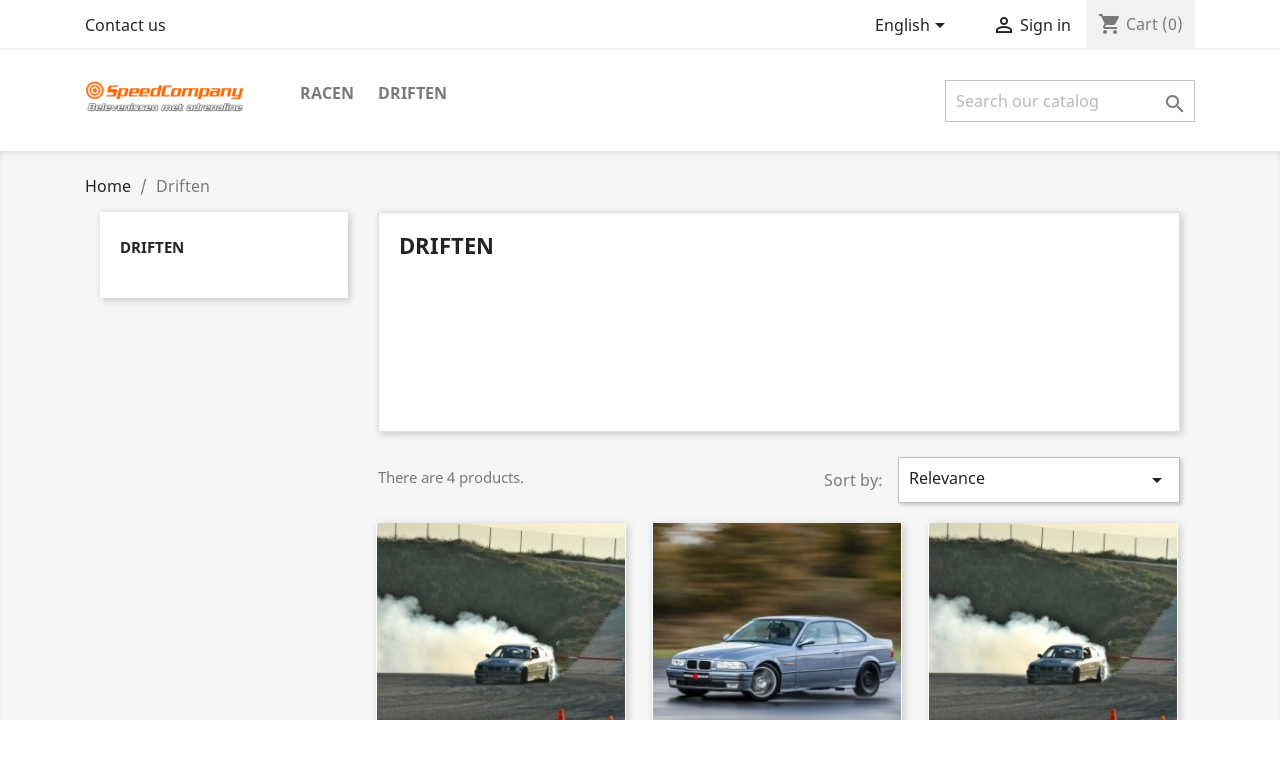

--- FILE ---
content_type: text/html; charset=utf-8
request_url: https://speedcompany.driving-fun.com/en/4-driften
body_size: 6273
content:
<!doctype html>
<html lang="en">

  <head>
    
      
  <meta charset="utf-8">


  <meta http-equiv="x-ua-compatible" content="ie=edge">



  <title>Driften</title>
  <meta name="description" content="">
  <meta name="keywords" content="">
        <link rel="canonical" href="https://speedcompany.driving-fun.com/en/4-driften">
    
                  <link rel="alternate" href="https://speedcompany.driving-fun.com/en/4-driften" hreflang="en-us">
                  <link rel="alternate" href="https://speedcompany.driving-fun.com/nl/4-driften" hreflang="nl-nl">
        



  <meta name="viewport" content="width=device-width, initial-scale=1">



  <link rel="icon" type="image/vnd.microsoft.icon" href="https://speedcompany.driving-fun.com/img/favicon.ico?1621357260">
  <link rel="shortcut icon" type="image/x-icon" href="https://speedcompany.driving-fun.com/img/favicon.ico?1621357260">



    <link rel="stylesheet" href="https://speedcompany.driving-fun.com/themes/classic/assets/css/theme.css" type="text/css" media="all">
  <link rel="stylesheet" href="https://speedcompany.driving-fun.com/modules/blockreassurance/views/dist/front.css" type="text/css" media="all">
  <link rel="stylesheet" href="https://speedcompany.driving-fun.com/modules/ps_facetedsearch/views/dist/front.css" type="text/css" media="all">
  <link rel="stylesheet" href="https://speedcompany.driving-fun.com/modules/mollie/views/css/mollie_iframe.css" type="text/css" media="all">
  <link rel="stylesheet" href="https://speedcompany.driving-fun.com/modules/productcomments/views/css/productcomments.css" type="text/css" media="all">
  <link rel="stylesheet" href="https://speedcompany.driving-fun.com/js/jquery/ui/themes/base/minified/jquery-ui.min.css" type="text/css" media="all">
  <link rel="stylesheet" href="https://speedcompany.driving-fun.com/js/jquery/ui/themes/base/minified/jquery.ui.theme.min.css" type="text/css" media="all">
  <link rel="stylesheet" href="https://speedcompany.driving-fun.com/modules/ps_imageslider/css/homeslider.css" type="text/css" media="all">
  <link rel="stylesheet" href="https://speedcompany.driving-fun.com/themes/classic/assets/css/custom.css" type="text/css" media="all">




  

  <script type="text/javascript">
        var ajaxUrl = "https:\/\/speedcompany.driving-fun.com\/en\/module\/mollie\/ajax";
        var isPS17 = true;
        var isTestMode = false;
        var isoCode = "en-us";
        var prestashop = {"cart":{"products":[],"totals":{"total":{"type":"total","label":"Total","amount":0,"value":"\u20ac0.00"},"total_including_tax":{"type":"total","label":"Total (tax incl.)","amount":0,"value":"\u20ac0.00"},"total_excluding_tax":{"type":"total","label":"Total (tax excl.)","amount":0,"value":"\u20ac0.00"}},"subtotals":{"products":{"type":"products","label":"Subtotal","amount":0,"value":"\u20ac0.00"},"discounts":null,"shipping":{"type":"shipping","label":"Shipping","amount":0,"value":""},"tax":null},"products_count":0,"summary_string":"0 items","vouchers":{"allowed":0,"added":[]},"discounts":[],"minimalPurchase":0,"minimalPurchaseRequired":""},"currency":{"name":"Euro","iso_code":"EUR","iso_code_num":"978","sign":"\u20ac"},"customer":{"lastname":null,"firstname":null,"email":null,"birthday":null,"newsletter":null,"newsletter_date_add":null,"optin":null,"website":null,"company":null,"siret":null,"ape":null,"is_logged":false,"gender":{"type":null,"name":null},"addresses":[]},"language":{"name":"English (English)","iso_code":"en","locale":"en-US","language_code":"en-us","is_rtl":"0","date_format_lite":"m\/d\/Y","date_format_full":"m\/d\/Y H:i:s","id":1},"page":{"title":"","canonical":"https:\/\/speedcompany.driving-fun.com\/en\/4-driften","meta":{"title":"Driften","description":"","keywords":"","robots":"index"},"page_name":"category","body_classes":{"lang-en":true,"lang-rtl":false,"country-NL":true,"currency-EUR":true,"layout-left-column":true,"page-category":true,"tax-display-enabled":true,"category-id-4":true,"category-Driften":true,"category-id-parent-2":true,"category-depth-level-2":true},"admin_notifications":[]},"shop":{"name":"Speed Company","logo":"https:\/\/speedcompany.driving-fun.com\/img\/speed-company-logo-1621357174.jpg","stores_icon":"https:\/\/speedcompany.driving-fun.com\/img\/logo_stores.png","favicon":"https:\/\/speedcompany.driving-fun.com\/img\/favicon.ico"},"urls":{"base_url":"https:\/\/speedcompany.driving-fun.com\/","current_url":"https:\/\/speedcompany.driving-fun.com\/en\/4-driften","shop_domain_url":"https:\/\/speedcompany.driving-fun.com","img_ps_url":"https:\/\/speedcompany.driving-fun.com\/img\/","img_cat_url":"https:\/\/speedcompany.driving-fun.com\/img\/c\/","img_lang_url":"https:\/\/speedcompany.driving-fun.com\/img\/l\/","img_prod_url":"https:\/\/speedcompany.driving-fun.com\/img\/p\/","img_manu_url":"https:\/\/speedcompany.driving-fun.com\/img\/m\/","img_sup_url":"https:\/\/speedcompany.driving-fun.com\/img\/su\/","img_ship_url":"https:\/\/speedcompany.driving-fun.com\/img\/s\/","img_store_url":"https:\/\/speedcompany.driving-fun.com\/img\/st\/","img_col_url":"https:\/\/speedcompany.driving-fun.com\/img\/co\/","img_url":"https:\/\/speedcompany.driving-fun.com\/themes\/classic\/assets\/img\/","css_url":"https:\/\/speedcompany.driving-fun.com\/themes\/classic\/assets\/css\/","js_url":"https:\/\/speedcompany.driving-fun.com\/themes\/classic\/assets\/js\/","pic_url":"https:\/\/speedcompany.driving-fun.com\/upload\/","pages":{"address":"https:\/\/speedcompany.driving-fun.com\/en\/address","addresses":"https:\/\/speedcompany.driving-fun.com\/en\/addresses","authentication":"https:\/\/speedcompany.driving-fun.com\/en\/login","cart":"https:\/\/speedcompany.driving-fun.com\/en\/cart","category":"https:\/\/speedcompany.driving-fun.com\/en\/index.php?controller=category","cms":"https:\/\/speedcompany.driving-fun.com\/en\/index.php?controller=cms","contact":"https:\/\/speedcompany.driving-fun.com\/en\/contact-us","discount":"https:\/\/speedcompany.driving-fun.com\/en\/discount","guest_tracking":"https:\/\/speedcompany.driving-fun.com\/en\/guest-tracking","history":"https:\/\/speedcompany.driving-fun.com\/en\/order-history","identity":"https:\/\/speedcompany.driving-fun.com\/en\/identity","index":"https:\/\/speedcompany.driving-fun.com\/en\/","my_account":"https:\/\/speedcompany.driving-fun.com\/en\/my-account","order_confirmation":"https:\/\/speedcompany.driving-fun.com\/en\/order-confirmation","order_detail":"https:\/\/speedcompany.driving-fun.com\/en\/index.php?controller=order-detail","order_follow":"https:\/\/speedcompany.driving-fun.com\/en\/order-follow","order":"https:\/\/speedcompany.driving-fun.com\/en\/order","order_return":"https:\/\/speedcompany.driving-fun.com\/en\/index.php?controller=order-return","order_slip":"https:\/\/speedcompany.driving-fun.com\/en\/credit-slip","pagenotfound":"https:\/\/speedcompany.driving-fun.com\/en\/page-not-found","password":"https:\/\/speedcompany.driving-fun.com\/en\/password-recovery","pdf_invoice":"https:\/\/speedcompany.driving-fun.com\/en\/index.php?controller=pdf-invoice","pdf_order_return":"https:\/\/speedcompany.driving-fun.com\/en\/index.php?controller=pdf-order-return","pdf_order_slip":"https:\/\/speedcompany.driving-fun.com\/en\/index.php?controller=pdf-order-slip","prices_drop":"https:\/\/speedcompany.driving-fun.com\/en\/prices-drop","product":"https:\/\/speedcompany.driving-fun.com\/en\/index.php?controller=product","search":"https:\/\/speedcompany.driving-fun.com\/en\/search","sitemap":"https:\/\/speedcompany.driving-fun.com\/en\/sitemap","stores":"https:\/\/speedcompany.driving-fun.com\/en\/stores","supplier":"https:\/\/speedcompany.driving-fun.com\/en\/supplier","register":"https:\/\/speedcompany.driving-fun.com\/en\/login?create_account=1","order_login":"https:\/\/speedcompany.driving-fun.com\/en\/order?login=1"},"alternative_langs":{"en-us":"https:\/\/speedcompany.driving-fun.com\/en\/4-driften","nl-nl":"https:\/\/speedcompany.driving-fun.com\/nl\/4-driften"},"theme_assets":"\/themes\/classic\/assets\/","actions":{"logout":"https:\/\/speedcompany.driving-fun.com\/en\/?mylogout="},"no_picture_image":{"bySize":{"small_default":{"url":"https:\/\/speedcompany.driving-fun.com\/img\/p\/en-default-small_default.jpg","width":98,"height":98},"cart_default":{"url":"https:\/\/speedcompany.driving-fun.com\/img\/p\/en-default-cart_default.jpg","width":125,"height":125},"home_default":{"url":"https:\/\/speedcompany.driving-fun.com\/img\/p\/en-default-home_default.jpg","width":250,"height":250},"medium_default":{"url":"https:\/\/speedcompany.driving-fun.com\/img\/p\/en-default-medium_default.jpg","width":452,"height":452},"large_default":{"url":"https:\/\/speedcompany.driving-fun.com\/img\/p\/en-default-large_default.jpg","width":800,"height":800}},"small":{"url":"https:\/\/speedcompany.driving-fun.com\/img\/p\/en-default-small_default.jpg","width":98,"height":98},"medium":{"url":"https:\/\/speedcompany.driving-fun.com\/img\/p\/en-default-home_default.jpg","width":250,"height":250},"large":{"url":"https:\/\/speedcompany.driving-fun.com\/img\/p\/en-default-large_default.jpg","width":800,"height":800},"legend":""}},"configuration":{"display_taxes_label":true,"display_prices_tax_incl":true,"is_catalog":false,"show_prices":true,"opt_in":{"partner":true},"quantity_discount":{"type":"discount","label":"Unit discount"},"voucher_enabled":0,"return_enabled":0},"field_required":[],"breadcrumb":{"links":[{"title":"Home","url":"https:\/\/speedcompany.driving-fun.com\/en\/"},{"title":"Driften","url":"https:\/\/speedcompany.driving-fun.com\/en\/4-driften"}],"count":2},"link":{"protocol_link":"https:\/\/","protocol_content":"https:\/\/"},"time":1763026287,"static_token":"5cbcb45c0c69f47280dd28e168257469","token":"bb81734477adf249d805a34bb71e4bda","debug":false};
        var profileId = "";
        var psemailsubscription_subscription = "https:\/\/speedcompany.driving-fun.com\/en\/module\/ps_emailsubscription\/subscription";
        var psr_icon_color = "#F19D76";
      </script>



  <!-- emarketing start -->



<!-- emarketing end -->



    
  </head>

  <body id="category" class="lang-en country-nl currency-eur layout-left-column page-category tax-display-enabled category-id-4 category-driften category-id-parent-2 category-depth-level-2">

    
      
    

    <main>
      
              

      <header id="header">
        
          
  <div class="header-banner">
    
  </div>



  <nav class="header-nav">
    <div class="container">
      <div class="row">
        <div class="hidden-sm-down">
          <div class="col-md-5 col-xs-12">
            <div id="_desktop_contact_link">
  <div id="contact-link">
          <a href="https://speedcompany.driving-fun.com/en/contact-us">Contact us</a>
      </div>
</div>

          </div>
          <div class="col-md-7 right-nav">
              <div id="_desktop_language_selector">
  <div class="language-selector-wrapper">
    <span id="language-selector-label" class="hidden-md-up">Language:</span>
    <div class="language-selector dropdown js-dropdown">
      <button data-toggle="dropdown" class="hidden-sm-down btn-unstyle" aria-haspopup="true" aria-expanded="false" aria-label="Language dropdown">
        <span class="expand-more">English</span>
        <i class="material-icons expand-more">&#xE5C5;</i>
      </button>
      <ul class="dropdown-menu hidden-sm-down" aria-labelledby="language-selector-label">
                  <li  class="current" >
            <a href="https://speedcompany.driving-fun.com/en/4-driften" class="dropdown-item" data-iso-code="en">English</a>
          </li>
                  <li >
            <a href="https://speedcompany.driving-fun.com/nl/4-driften" class="dropdown-item" data-iso-code="nl">Nederlands</a>
          </li>
              </ul>
      <select class="link hidden-md-up" aria-labelledby="language-selector-label">
                  <option value="https://speedcompany.driving-fun.com/en/4-driften" selected="selected" data-iso-code="en">
            English
          </option>
                  <option value="https://speedcompany.driving-fun.com/nl/4-driften" data-iso-code="nl">
            Nederlands
          </option>
              </select>
    </div>
  </div>
</div>
<div id="_desktop_user_info">
  <div class="user-info">
          <a
        href="https://speedcompany.driving-fun.com/en/my-account"
        title="Log in to your customer account"
        rel="nofollow"
      >
        <i class="material-icons">&#xE7FF;</i>
        <span class="hidden-sm-down">Sign in</span>
      </a>
      </div>
</div>
<div id="_desktop_cart">
  <div class="blockcart cart-preview inactive" data-refresh-url="//speedcompany.driving-fun.com/en/module/ps_shoppingcart/ajax">
    <div class="header">
              <i class="material-icons shopping-cart">shopping_cart</i>
        <span class="hidden-sm-down">Cart</span>
        <span class="cart-products-count">(0)</span>
          </div>
  </div>
</div>

          </div>
        </div>
        <div class="hidden-md-up text-sm-center mobile">
          <div class="float-xs-left" id="menu-icon">
            <i class="material-icons d-inline">&#xE5D2;</i>
          </div>
          <div class="float-xs-right" id="_mobile_cart"></div>
          <div class="float-xs-right" id="_mobile_user_info"></div>
          <div class="top-logo" id="_mobile_logo"></div>
          <div class="clearfix"></div>
        </div>
      </div>
    </div>
  </nav>



  <div class="header-top">
    <div class="container">
       <div class="row">
        <div class="col-md-2 hidden-sm-down" id="_desktop_logo">
                            <a href="https://speedcompany.driving-fun.com/">
                  <img class="logo img-responsive" src="https://speedcompany.driving-fun.com/img/speed-company-logo-1621357174.jpg" alt="Speed Company">
                </a>
                    </div>
        <div class="col-md-10 col-sm-12 position-static">
          

<div class="menu js-top-menu position-static hidden-sm-down" id="_desktop_top_menu">
    
          <ul class="top-menu" id="top-menu" data-depth="0">
                    <li class="category" id="category-3">
                          <a
                class="dropdown-item"
                href="https://speedcompany.driving-fun.com/en/3-racen" data-depth="0"
                              >
                                Racen
              </a>
                          </li>
                    <li class="category current " id="category-4">
                          <a
                class="dropdown-item"
                href="https://speedcompany.driving-fun.com/en/4-driften" data-depth="0"
                              >
                                Driften
              </a>
                          </li>
              </ul>
    
    <div class="clearfix"></div>
</div>
<!-- Block search module TOP -->
<div id="search_widget" class="search-widget" data-search-controller-url="//speedcompany.driving-fun.com/en/search">
	<form method="get" action="//speedcompany.driving-fun.com/en/search">
		<input type="hidden" name="controller" value="search">
		<input type="text" name="s" value="" placeholder="Search our catalog" aria-label="Search">
		<button type="submit">
			<i class="material-icons search">&#xE8B6;</i>
      <span class="hidden-xl-down">Search</span>
		</button>
	</form>
</div>
<!-- /Block search module TOP -->

          <div class="clearfix"></div>
        </div>
      </div>
      <div id="mobile_top_menu_wrapper" class="row hidden-md-up" style="display:none;">
        <div class="js-top-menu mobile" id="_mobile_top_menu"></div>
        <div class="js-top-menu-bottom">
          <div id="_mobile_currency_selector"></div>
          <div id="_mobile_language_selector"></div>
          <div id="_mobile_contact_link"></div>
        </div>
      </div>
    </div>
  </div>
  

        
      </header>

      
        
<aside id="notifications">
  <div class="container">
    
    
    
      </div>
</aside>
      

      <section id="wrapper">
        
        <div class="container">
          
            <nav data-depth="2" class="breadcrumb hidden-sm-down">
  <ol itemscope itemtype="http://schema.org/BreadcrumbList">
    
              
          <li itemprop="itemListElement" itemscope itemtype="https://schema.org/ListItem">
                          <a itemprop="item" href="https://speedcompany.driving-fun.com/en/"><span itemprop="name">Home</span></a>
                        <meta itemprop="position" content="1">
          </li>
        
              
          <li itemprop="itemListElement" itemscope itemtype="https://schema.org/ListItem">
                          <span itemprop="name">Driften</span>
                        <meta itemprop="position" content="2">
          </li>
        
          
  </ol>
</nav>
          

          
            <div id="left-column" class="col-xs-12 col-sm-4 col-md-3">
                              

<div class="block-categories hidden-sm-down">
  <ul class="category-top-menu">
    <li><a class="text-uppercase h6" href="https://speedcompany.driving-fun.com/en/4-driften">Driften</a></li>
    <li>
  </li>
  </ul>
</div>
<div id="search_filters_wrapper" class="hidden-sm-down">
  <div id="search_filter_controls" class="hidden-md-up">
      <span id="_mobile_search_filters_clear_all"></span>
      <button class="btn btn-secondary ok">
        <i class="material-icons rtl-no-flip">&#xE876;</i>
        OK
      </button>
  </div>
  
</div>

                          </div>
          

          
  <div id="content-wrapper" class="left-column col-xs-12 col-sm-8 col-md-9">
    
    
  <section id="main">

    
    <div id="js-product-list-header">
            <div class="block-category card card-block">
            <h1 class="h1">Driften</h1>
            <div class="block-category-inner">
                                            </div>
        </div>
    </div>


    <section id="products">
      
        <div>
          
            <div id="js-product-list-top" class="row products-selection">
  <div class="col-md-6 hidden-sm-down total-products">
          <p>There are 4 products.</p>
      </div>
  <div class="col-md-6">
    <div class="row sort-by-row">

      
        <span class="col-sm-3 col-md-3 hidden-sm-down sort-by">Sort by:</span>
<div class="col-sm-12 col-xs-12 col-md-9 products-sort-order dropdown">
  <button
    class="btn-unstyle select-title"
    rel="nofollow"
    data-toggle="dropdown"
    aria-haspopup="true"
    aria-expanded="false">
    Relevance    <i class="material-icons float-xs-right">&#xE5C5;</i>
  </button>
  <div class="dropdown-menu">
          <a
        rel="nofollow"
        href="https://speedcompany.driving-fun.com/en/4-driften?order=product.sales.desc"
        class="select-list js-search-link"
      >
        Best sellers
      </a>
          <a
        rel="nofollow"
        href="https://speedcompany.driving-fun.com/en/4-driften?order=product.position.asc"
        class="select-list current js-search-link"
      >
        Relevance
      </a>
          <a
        rel="nofollow"
        href="https://speedcompany.driving-fun.com/en/4-driften?order=product.name.asc"
        class="select-list js-search-link"
      >
        Name, A to Z
      </a>
          <a
        rel="nofollow"
        href="https://speedcompany.driving-fun.com/en/4-driften?order=product.name.desc"
        class="select-list js-search-link"
      >
        Name, Z to A
      </a>
          <a
        rel="nofollow"
        href="https://speedcompany.driving-fun.com/en/4-driften?order=product.price.asc"
        class="select-list js-search-link"
      >
        Price, low to high
      </a>
          <a
        rel="nofollow"
        href="https://speedcompany.driving-fun.com/en/4-driften?order=product.price.desc"
        class="select-list js-search-link"
      >
        Price, high to low
      </a>
      </div>
</div>
      

          </div>
  </div>
  <div class="col-sm-12 hidden-md-up text-sm-center showing">
    Showing 1-4 of 4 item(s)
  </div>
</div>
          
        </div>

        
          <div id="" class="hidden-sm-down">
            <section id="js-active-search-filters" class="hide">
  
    <p class="h6 hidden-xs-up">Active filters</p>
  

  </section>

          </div>
        

        <div>
          
            <div id="js-product-list">
  <div class="products row" itemscope itemtype="http://schema.org/ItemList">
            
<div itemprop="itemListElement" itemscope itemtype="http://schema.org/ListItem" class="product">
  <meta itemprop="position" content="0" />  <article class="product-miniature js-product-miniature" data-id-product="10" data-id-product-attribute="0" itemprop="item" itemscope itemtype="http://schema.org/Product">
    <div class="thumbnail-container">
      
                  <a href="https://speedcompany.driving-fun.com/en/driften/10-kennismakingscursus-driften-weeze.html" class="thumbnail product-thumbnail">
            <img
              src="https://speedcompany.driving-fun.com/7-home_default/kennismakingscursus-driften-weeze.jpg"
              alt="Kennismakingscursus driften..."
              data-full-size-image-url="https://speedcompany.driving-fun.com/7-large_default/kennismakingscursus-driften-weeze.jpg"
              />
          </a>
              

      <div class="product-description">
        
                      <h2 class="h3 product-title" itemprop="name"><a href="https://speedcompany.driving-fun.com/en/driften/10-kennismakingscursus-driften-weeze.html" itemprop="url" content="https://speedcompany.driving-fun.com/en/driften/10-kennismakingscursus-driften-weeze.html">Kennismakingscursus driften...</a></h2>
                  

        
                      <div class="product-price-and-shipping">
              
              

              <span class="price" aria-label="Price">€89.00</span>
              <div itemprop="offers" itemscope itemtype="http://schema.org/Offer" class="invisible">
                <meta itemprop="priceCurrency" content="EUR" />
                <meta itemprop="price" content="89" />
              </div>

              

              
            </div>
                  

        
          
<div class="product-list-reviews" data-id="10" data-url="https://speedcompany.driving-fun.com/en/module/productcomments/CommentGrade">
  <div class="grade-stars small-stars"></div>
  <div class="comments-nb"></div>
</div>


        
      </div>

      
    <ul class="product-flags">
                    <li class="product-flag online-only">Online only</li>
            </ul>


      <div class="highlighted-informations no-variants hidden-sm-down">
        
          <a class="quick-view" href="#" data-link-action="quickview">
            <i class="material-icons search">&#xE8B6;</i> Quick view
          </a>
        

        
                  
      </div>
    </div>
  </article>
</div>

            
<div itemprop="itemListElement" itemscope itemtype="http://schema.org/ListItem" class="product">
  <meta itemprop="position" content="1" />  <article class="product-miniature js-product-miniature" data-id-product="12" data-id-product-attribute="0" itemprop="item" itemscope itemtype="http://schema.org/Product">
    <div class="thumbnail-container">
      
                  <a href="https://speedcompany.driving-fun.com/en/driften/12-basiscursus-driften-weeze.html" class="thumbnail product-thumbnail">
            <img
              src="https://speedcompany.driving-fun.com/12-home_default/basiscursus-driften-weeze.jpg"
              alt="Basiscursus driften Weeze"
              data-full-size-image-url="https://speedcompany.driving-fun.com/12-large_default/basiscursus-driften-weeze.jpg"
              />
          </a>
              

      <div class="product-description">
        
                      <h2 class="h3 product-title" itemprop="name"><a href="https://speedcompany.driving-fun.com/en/driften/12-basiscursus-driften-weeze.html" itemprop="url" content="https://speedcompany.driving-fun.com/en/driften/12-basiscursus-driften-weeze.html">Basiscursus driften Weeze</a></h2>
                  

        
                      <div class="product-price-and-shipping">
              
              

              <span class="price" aria-label="Price">€169.00</span>
              <div itemprop="offers" itemscope itemtype="http://schema.org/Offer" class="invisible">
                <meta itemprop="priceCurrency" content="EUR" />
                <meta itemprop="price" content="169" />
              </div>

              

              
            </div>
                  

        
          
<div class="product-list-reviews" data-id="12" data-url="https://speedcompany.driving-fun.com/en/module/productcomments/CommentGrade">
  <div class="grade-stars small-stars"></div>
  <div class="comments-nb"></div>
</div>


        
      </div>

      
    <ul class="product-flags">
                    <li class="product-flag online-only">Online only</li>
            </ul>


      <div class="highlighted-informations no-variants hidden-sm-down">
        
          <a class="quick-view" href="#" data-link-action="quickview">
            <i class="material-icons search">&#xE8B6;</i> Quick view
          </a>
        

        
                  
      </div>
    </div>
  </article>
</div>

            
<div itemprop="itemListElement" itemscope itemtype="http://schema.org/ListItem" class="product">
  <meta itemprop="position" content="2" />  <article class="product-miniature js-product-miniature" data-id-product="14" data-id-product-attribute="0" itemprop="item" itemscope itemtype="http://schema.org/Product">
    <div class="thumbnail-container">
      
                  <a href="https://speedcompany.driving-fun.com/en/driften/14-extreme-cursus-driften-weeze.html" class="thumbnail product-thumbnail">
            <img
              src="https://speedcompany.driving-fun.com/10-home_default/extreme-cursus-driften-weeze.jpg"
              alt="Extreme cursus driften Weeze"
              data-full-size-image-url="https://speedcompany.driving-fun.com/10-large_default/extreme-cursus-driften-weeze.jpg"
              />
          </a>
              

      <div class="product-description">
        
                      <h2 class="h3 product-title" itemprop="name"><a href="https://speedcompany.driving-fun.com/en/driften/14-extreme-cursus-driften-weeze.html" itemprop="url" content="https://speedcompany.driving-fun.com/en/driften/14-extreme-cursus-driften-weeze.html">Extreme cursus driften Weeze</a></h2>
                  

        
                      <div class="product-price-and-shipping">
              
              

              <span class="price" aria-label="Price">€299.00</span>
              <div itemprop="offers" itemscope itemtype="http://schema.org/Offer" class="invisible">
                <meta itemprop="priceCurrency" content="EUR" />
                <meta itemprop="price" content="299" />
              </div>

              

              
            </div>
                  

        
          
<div class="product-list-reviews" data-id="14" data-url="https://speedcompany.driving-fun.com/en/module/productcomments/CommentGrade">
  <div class="grade-stars small-stars"></div>
  <div class="comments-nb"></div>
</div>


        
      </div>

      
    <ul class="product-flags">
                    <li class="product-flag online-only">Online only</li>
            </ul>


      <div class="highlighted-informations no-variants hidden-sm-down">
        
          <a class="quick-view" href="#" data-link-action="quickview">
            <i class="material-icons search">&#xE8B6;</i> Quick view
          </a>
        

        
                  
      </div>
    </div>
  </article>
</div>

            
<div itemprop="itemListElement" itemscope itemtype="http://schema.org/ListItem" class="product">
  <meta itemprop="position" content="3" />  <article class="product-miniature js-product-miniature" data-id-product="15" data-id-product-attribute="0" itemprop="item" itemscope itemtype="http://schema.org/Product">
    <div class="thumbnail-container">
      
                  <a href="https://speedcompany.driving-fun.com/en/driften/15-drift-taxi-weeze.html" class="thumbnail product-thumbnail">
            <img
              src="https://speedcompany.driving-fun.com/11-home_default/drift-taxi-weeze.jpg"
              alt="Drift taxi Weeze"
              data-full-size-image-url="https://speedcompany.driving-fun.com/11-large_default/drift-taxi-weeze.jpg"
              />
          </a>
              

      <div class="product-description">
        
                      <h2 class="h3 product-title" itemprop="name"><a href="https://speedcompany.driving-fun.com/en/driften/15-drift-taxi-weeze.html" itemprop="url" content="https://speedcompany.driving-fun.com/en/driften/15-drift-taxi-weeze.html">Drift taxi Weeze</a></h2>
                  

        
                      <div class="product-price-and-shipping">
              
              

              <span class="price" aria-label="Price">€60.00</span>
              <div itemprop="offers" itemscope itemtype="http://schema.org/Offer" class="invisible">
                <meta itemprop="priceCurrency" content="EUR" />
                <meta itemprop="price" content="60" />
              </div>

              

              
            </div>
                  

        
          
<div class="product-list-reviews" data-id="15" data-url="https://speedcompany.driving-fun.com/en/module/productcomments/CommentGrade">
  <div class="grade-stars small-stars"></div>
  <div class="comments-nb"></div>
</div>


        
      </div>

      
    <ul class="product-flags">
                    <li class="product-flag online-only">Online only</li>
            </ul>


      <div class="highlighted-informations no-variants hidden-sm-down">
        
          <a class="quick-view" href="#" data-link-action="quickview">
            <i class="material-icons search">&#xE8B6;</i> Quick view
          </a>
        

        
                  
      </div>
    </div>
  </article>
</div>

    </div>
  
    <nav class="pagination">
  <div class="col-md-4">
    
      Showing 1-4 of 4 item(s)
    
  </div>

  <div class="col-md-6 offset-md-2 pr-0">
    
         
  </div>

</nav>
  

  <div class="hidden-md-up text-xs-right up">
    <a href="#header" class="btn btn-secondary">
      Back to top
      <i class="material-icons">&#xE316;</i>
    </a>
  </div>
</div>
          
        </div>

        <div id="js-product-list-bottom">
          
            <div id="js-product-list-bottom"></div>
          
        </div>

          </section>

    

  </section>

    
  </div>


          
        </div>
        
      </section>

      <footer id="footer">
        
          <div class="container">
  <div class="row">
    
      <div class="block_newsletter col-lg-8 col-md-12 col-sm-12" id="blockEmailSubscription_displayFooterBefore">
  <div class="row">
    <p id="block-newsletter-label" class="col-md-5 col-xs-12">Get our latest news and special sales</p>
    <div class="col-md-7 col-xs-12">
      <form action="https://speedcompany.driving-fun.com/en/4-driften#blockEmailSubscription_displayFooterBefore" method="post">
        <div class="row">
          <div class="col-xs-12">
            <input
              class="btn btn-primary float-xs-right hidden-xs-down"
              name="submitNewsletter"
              type="submit"
              value="Subscribe"
            >
            <input
              class="btn btn-primary float-xs-right hidden-sm-up"
              name="submitNewsletter"
              type="submit"
              value="OK"
            >
            <div class="input-wrapper">
              <input
                name="email"
                type="email"
                value=""
                placeholder="Your email address"
                aria-labelledby="block-newsletter-label"
                required
              >
            </div>
            <input type="hidden" name="blockHookName" value="displayFooterBefore" />
            <input type="hidden" name="action" value="0">
            <div class="clearfix"></div>
          </div>
          <div class="col-xs-12">
                              <p>You may unsubscribe at any moment. For that purpose, please find our contact info in the legal notice.</p>
                                                          
                        </div>
        </div>
      </form>
    </div>
  </div>
</div>

  <div class="block-social col-lg-4 col-md-12 col-sm-12">
    <ul>
          </ul>
  </div>


    
  </div>
</div>
<div class="footer-container">
  <div class="container">
    <div class="row">
      
        <div class="col-md-6 links">
  <div class="row">
      <div class="col-md-6 wrapper">
      <p class="h3 hidden-sm-down">Products</p>
            <div class="title clearfix hidden-md-up" data-target="#footer_sub_menu_24594" data-toggle="collapse">
        <span class="h3">Products</span>
        <span class="float-xs-right">
          <span class="navbar-toggler collapse-icons">
            <i class="material-icons add">&#xE313;</i>
            <i class="material-icons remove">&#xE316;</i>
          </span>
        </span>
      </div>
      <ul id="footer_sub_menu_24594" class="collapse">
                  <li>
            <a
                id="link-product-page-prices-drop-1"
                class="cms-page-link"
                href="https://speedcompany.driving-fun.com/en/prices-drop"
                title="Our special products"
                            >
              Prices drop
            </a>
          </li>
                  <li>
            <a
                id="link-product-page-new-products-1"
                class="cms-page-link"
                href="https://speedcompany.driving-fun.com/en/new-products"
                title="Our new products"
                            >
              New products
            </a>
          </li>
                  <li>
            <a
                id="link-product-page-best-sales-1"
                class="cms-page-link"
                href="https://speedcompany.driving-fun.com/en/best-sales"
                title="Our best sales"
                            >
              Best sales
            </a>
          </li>
              </ul>
    </div>
      <div class="col-md-6 wrapper">
      <p class="h3 hidden-sm-down">Our company</p>
            <div class="title clearfix hidden-md-up" data-target="#footer_sub_menu_1156" data-toggle="collapse">
        <span class="h3">Our company</span>
        <span class="float-xs-right">
          <span class="navbar-toggler collapse-icons">
            <i class="material-icons add">&#xE313;</i>
            <i class="material-icons remove">&#xE316;</i>
          </span>
        </span>
      </div>
      <ul id="footer_sub_menu_1156" class="collapse">
                  <li>
            <a
                id="link-cms-page-1-2"
                class="cms-page-link"
                href="https://speedcompany.driving-fun.com/en/content/1-delivery"
                title="Our terms and conditions of delivery"
                            >
              Delivery
            </a>
          </li>
                  <li>
            <a
                id="link-cms-page-2-2"
                class="cms-page-link"
                href="https://speedcompany.driving-fun.com/en/content/2-legal-notice"
                title="Legal notice"
                            >
              Legal Notice
            </a>
          </li>
                  <li>
            <a
                id="link-cms-page-3-2"
                class="cms-page-link"
                href="https://speedcompany.driving-fun.com/en/content/3-terms-and-conditions-of-use"
                title="Our terms and conditions of use"
                            >
              Terms and conditions of use
            </a>
          </li>
                  <li>
            <a
                id="link-cms-page-4-2"
                class="cms-page-link"
                href="https://speedcompany.driving-fun.com/en/content/4-about-us"
                title="Learn more about us"
                            >
              About us
            </a>
          </li>
                  <li>
            <a
                id="link-cms-page-5-2"
                class="cms-page-link"
                href="https://speedcompany.driving-fun.com/en/content/5-secure-payment"
                title="Our secure payment method"
                            >
              Secure payment
            </a>
          </li>
                  <li>
            <a
                id="link-static-page-contact-2"
                class="cms-page-link"
                href="https://speedcompany.driving-fun.com/en/contact-us"
                title="Use our form to contact us"
                            >
              Contact us
            </a>
          </li>
                  <li>
            <a
                id="link-static-page-sitemap-2"
                class="cms-page-link"
                href="https://speedcompany.driving-fun.com/en/sitemap"
                title="Lost ? Find what your are looking for"
                            >
              Sitemap
            </a>
          </li>
                  <li>
            <a
                id="link-static-page-stores-2"
                class="cms-page-link"
                href="https://speedcompany.driving-fun.com/en/stores"
                title=""
                            >
              Stores
            </a>
          </li>
              </ul>
    </div>
    </div>
</div>
<div id="block_myaccount_infos" class="col-md-3 links wrapper">
  <p class="h3 myaccount-title hidden-sm-down">
    <a class="text-uppercase" href="https://speedcompany.driving-fun.com/en/my-account" rel="nofollow">
      Your account
    </a>
  </p>
  <div class="title clearfix hidden-md-up" data-target="#footer_account_list" data-toggle="collapse">
    <span class="h3">Your account</span>
    <span class="float-xs-right">
      <span class="navbar-toggler collapse-icons">
        <i class="material-icons add">&#xE313;</i>
        <i class="material-icons remove">&#xE316;</i>
      </span>
    </span>
  </div>
  <ul class="account-list collapse" id="footer_account_list">
            <li>
          <a href="https://speedcompany.driving-fun.com/en/identity" title="Personal info" rel="nofollow">
            Personal info
          </a>
        </li>
            <li>
          <a href="https://speedcompany.driving-fun.com/en/order-history" title="Orders" rel="nofollow">
            Orders
          </a>
        </li>
            <li>
          <a href="https://speedcompany.driving-fun.com/en/credit-slip" title="Credit slips" rel="nofollow">
            Credit slips
          </a>
        </li>
            <li>
          <a href="https://speedcompany.driving-fun.com/en/addresses" title="Addresses" rel="nofollow">
            Addresses
          </a>
        </li>
        
	</ul>
</div>
<div class="block-contact col-md-3 links wrapper">
  <div class="hidden-sm-down">
    <p class="h4 text-uppercase block-contact-title">Store information</p>
      Speed Company<br />Netherlands
                          <br>
                Email us: <a href="mailto:peter@driving-fun.com" class="dropdown">peter@driving-fun.com</a>
        </div>
  <div class="hidden-md-up">
    <div class="title">
      <a class="h3" href="https://speedcompany.driving-fun.com/en/stores">Store information</a>
    </div>
  </div>
</div>

      
    </div>
    <div class="row">
      
        
      
    </div>
    <div class="row">
      <div class="col-md-12">
        <p class="text-sm-center">
          
            <a class="_blank" href="https://www.prestashop.com" target="_blank" rel="nofollow">
              © 2025 - Ecommerce software by PrestaShop™
            </a>
          
        </p>
      </div>
    </div>
  </div>
</div>
        
      </footer>

    </main>

    
        <script type="text/javascript" src="https://speedcompany.driving-fun.com/themes/core.js" ></script>
  <script type="text/javascript" src="https://speedcompany.driving-fun.com/themes/classic/assets/js/theme.js" ></script>
  <script type="text/javascript" src="https://speedcompany.driving-fun.com/modules/ps_emailsubscription/views/js/ps_emailsubscription.js" ></script>
  <script type="text/javascript" src="https://speedcompany.driving-fun.com/modules/blockreassurance/views/dist/front.js" ></script>
  <script type="text/javascript" src="https://speedcompany.driving-fun.com/modules/mollie/views/js/front/mollie_iframe.js" ></script>
  <script type="text/javascript" src="https://speedcompany.driving-fun.com/modules/mollie/views/js/front/mollie_error_handle.js" ></script>
  <script type="text/javascript" src="https://speedcompany.driving-fun.com/modules/mollie/views/js/apple_payment.js" ></script>
  <script type="text/javascript" src="https://speedcompany.driving-fun.com/modules/mollie/views/js/front/payment_fee.js" ></script>
  <script type="text/javascript" src="https://speedcompany.driving-fun.com/modules/productcomments/views/js/jquery.rating.plugin.js" ></script>
  <script type="text/javascript" src="https://speedcompany.driving-fun.com/modules/productcomments/views/js/productListingComments.js" ></script>
  <script type="text/javascript" src="https://speedcompany.driving-fun.com/js/jquery/ui/jquery-ui.min.js" ></script>
  <script type="text/javascript" src="https://speedcompany.driving-fun.com/modules/ps_facetedsearch/views/dist/front.js" ></script>
  <script type="text/javascript" src="https://js.mollie.com/v1/mollie.js" ></script>
  <script type="text/javascript" src="https://speedcompany.driving-fun.com/modules/ps_imageslider/js/responsiveslides.min.js" ></script>
  <script type="text/javascript" src="https://speedcompany.driving-fun.com/modules/ps_imageslider/js/homeslider.js" ></script>
  <script type="text/javascript" src="https://speedcompany.driving-fun.com/modules/ps_searchbar/ps_searchbar.js" ></script>
  <script type="text/javascript" src="https://speedcompany.driving-fun.com/modules/ps_shoppingcart/ps_shoppingcart.js" ></script>
  <script type="text/javascript" src="https://speedcompany.driving-fun.com/themes/classic/assets/js/custom.js" ></script>


    

    
      
    
  </body>

</html>

--- FILE ---
content_type: text/css
request_url: https://speedcompany.driving-fun.com/modules/mollie/views/css/mollie_iframe.css
body_size: 637
content:

.mollie-iframe-container {
  /*width: calc(100% - 80px);*/
  /*padding-bottom: 20px;*/
  padding: 20px;
  max-width: 600px;
  margin: 0;
}

label.mollie-input-error {
  color: red;
  padding-top: 10px;
}

/*
  In order to make elements focusable on page render fields must not be hidden - display:none or visibility:hidden
  @see https://stackoverflow.com/questions/25324079/tab-throug-input-fields-when-displaynone
 */
.mollie-credit-card-container__hide {
  opacity: 0;
  height: 0;
  position: absolute;
}

.mollie-credit-card-container__show {
  opacity: 1;
  height: inherit;
  position: relative;
}

.mollie-iframe-container .mollie-label {
  position: absolute;
  left: 15px;
  color: #999;
  pointer-events: none;
}

.mollie-input {
  width: 100%;
  border-radius: 10px;
  background-color: #fff;
  box-shadow: inset 0px 0px 0px 0px transparent,
  0px 1px 1px 0px rgba(0, 0, 0, 0.1), 0px 1px 3px 0px rgba(0, 0, 0, 0.1),
  0px 0px 0px 1px rgba(0, 0, 0, 0.05);
  transition: all 0.05s ease;
  height: 45px;
}

.mollie-input.card-number {
  border-radius: 10px 10px 0 0;
}

.mollie-input.expiry-date {
  border-radius: 0 0 0 10px;
}

.mollie-input.verification-code {
  border-radius: 0 0 10px 0;
}

.mollie-input.has-focus {
  box-shadow: inset 0px 0px 0px 2px #07f, 0px 1px 1px 0px rgba(0, 0, 0, 0.1),
  0px 2px 6px 0px rgba(0, 0, 0, 0.1), 0px 0px 0px 1px rgba(0, 0, 0, 0.05);
}

.mollie-input.is-invalid {
  box-shadow: 0px 0px 0px 1px #f33, 0px 1px 1px 0px rgba(0, 0, 0, 0.1),
  0px 2px 6px 0px rgba(0, 0, 0, 0.1), 0px 0px 0px 1px rgba(0, 0, 0, 0.05);
  background-color: #fff0f0;
}


.form-group-expiry-date,
.form-group-verification-code {
  width: 50%;
  flex: 0 1 auto;
}

.form-group-card-number {
  width: 100%;
  flex: 0 1 auto;
}

.inline-form-group {
  display: flex;
  flex-wrap: wrap;
  margin: 15px 0 0;
}

.mollie-iframe-container .form-group {
  position: relative;
  margin: 0;
  display: flex;
  align-items: center;
}

.inline-form-group {
  display: flex;
  flex-wrap: wrap;
  margin: 15px 0 0;
}

.mollie-information-label {
  font-size: 15px;
  padding-bottom: 10px;
}

.is-focused label.mollie-label,
.is-dirty label.mollie-label {
  display: none !important;
}

@media (max-width: 412px) {
  body#checkout .additional-information.mollie-addition-info {
    margin-left: 0;
  }
}

#mollie-notifications {
  margin-bottom: 0;
}


--- FILE ---
content_type: application/javascript
request_url: https://speedcompany.driving-fun.com/modules/mollie/views/js/apple_payment.js
body_size: 148
content:
/**
 * Mollie       https://www.mollie.nl
 *
 * @author      Mollie B.V. <info@mollie.nl>
 * @copyright   Mollie B.V.
 * @link        https://github.com/mollie/PrestaShop
 * @license     https://github.com/mollie/PrestaShop/blob/master/LICENSE.md
 * @codingStandardsIgnoreStart
 */
$(document).ready(function () {
  document.cookie = 'isApplePayMethod = 0';
  if (window.ApplePaySession && window.ApplePaySession.canMakePayments()) {
    document.cookie = 'isApplePayMethod = 1';
  }
});


--- FILE ---
content_type: application/javascript
request_url: https://speedcompany.driving-fun.com/modules/mollie/views/js/front/mollie_error_handle.js
body_size: 298
content:
/**
 * Mollie       https://www.mollie.nl
 *
 * @author      Mollie B.V. <info@mollie.nl>
 * @copyright   Mollie B.V.
 * @link        https://github.com/mollie/PrestaShop
 * @license     https://github.com/mollie/PrestaShop/blob/master/LICENSE.md
 * @codingStandardsIgnoreStart
 */
$(document).ready(function () {
  var hasHashTag = document.URL.indexOf('#');
  if (hasHashTag >= 0) {
    var hashTag = document.URL.substr(document.URL.indexOf('#') + 1);
    parent.location.hash = '';
    $.ajax({
      url: ajaxUrl,
      method: 'GET',
      data: {
        'hashTag': hashTag,
        ajax: 1,
        action: 'displayCheckoutError'
      },
      success: function (response) {
        if (isPS17) {
          $('#checkout-payment-step').prepend(response);
        } else {
          $('#HOOK_PAYMENT').prepend(response);
        }
      }
    })
  }
});


--- FILE ---
content_type: application/javascript
request_url: https://speedcompany.driving-fun.com/modules/mollie/views/js/front/mollie_iframe.js
body_size: 1612
content:
/**
 * Mollie       https://www.mollie.nl
 *
 * @author      Mollie B.V. <info@mollie.nl>
 * @copyright   Mollie B.V.
 * @link        https://github.com/mollie/PrestaShop
 * @license     https://github.com/mollie/PrestaShop/blob/master/LICENSE.md
 * @codingStandardsIgnoreStart
 */

$(document).ready(function () {
  var $mollieContainers = $('.mollie-iframe-container');
  if (!$mollieContainers.length) {
    return;
  }

  var overridePrestaShopsAdditionalInformationHideFunctionality = function ($mollieContainer) {
    var $additionalInformationContainer = $mollieContainer.closest('.additional-information');

    // this allows for us to have our custom hide functionality
    $additionalInformationContainer.addClass('mollie-credit-card-container__hide')

    // making the container visible
    $additionalInformationContainer.css('display', 'block')
    // removing any additional classes that might also set element to be hidden
    $additionalInformationContainer.removeClass('ps-hidden')
  }

  var showAdditionalInformation = function ($additionalInformation) {
    $additionalInformation.removeClass('mollie-credit-card-container__hide')
    $additionalInformation.addClass('mollie-credit-card-container__show')
  }

  var hideAdditionalInformation = function ($additionalInformation) {
    $additionalInformation.addClass('mollie-credit-card-container__hide')
    $additionalInformation.removeClass('mollie-credit-card-container__show')
  }

  overridePrestaShopsAdditionalInformationHideFunctionality($mollieContainers)

  // if credit card is somehow preselected its hidden content will be displayed
  var isMollieCreditCardPreselected = function ($iframeContainer) {
    var $additionalInformation = $iframeContainer.closest('.additional-information')
    var id = $additionalInformation.attr('id')

    var paymentOptionPrefix = id.replace('-additional-information', '')
    var $paymentOption = $('#' + paymentOptionPrefix)

    return $paymentOption.is(':checked')
  }

  if (isMollieCreditCardPreselected($mollieContainers)) {
    showAdditionalInformation($mollieContainers.closest('.additional-information'))
  }


  var options = {
    styles: {
      base: {
        color: "#222",
        fontSize: "15px;",
        padding: "15px"
      }
    }
  };
  var mollie = Mollie(profileId, {locale: isoCode, testMode: isTestMode});
  var cardHolder = mollie.createComponent('cardHolder', options);
  var cardNumber = mollie.createComponent('cardNumber', options);
  var expiryDate = mollie.createComponent('expiryDate', options);
  var verificationCode = mollie.createComponent('verificationCode', options);

  var cardHolderInput;
  var carNumberInput;
  var expiryDateInput;
  var verificationCodeInput;

  var fieldMap = {
    'card-holder': 0,
    'card-number': 1,
    'expiry-date': 2,
    'verification-code': 3
  };
  var fieldErrors = {};
  var methodId = $(this).find('input[name="method-id"]').val();
  mountMollieComponents(methodId);

  $(document).on('change', 'input[data-module-name="mollie"]', function () {
    var paymentOption = $(this).attr('id');
    var $additionalInformation = $('#' + paymentOption + '-additional-information');
    $additionalInformation.addClass('mollie-addition-info');

    showAdditionalInformation($additionalInformation)

    var methodId = $additionalInformation.find('input[name="method-id"]').val();
    if (!methodId) {
      return;
    }
    cardHolderInput.unmount();
    carNumberInput.unmount();
    expiryDateInput.unmount();
    verificationCodeInput.unmount();
    fieldErrors = {};
    handleErrors();
    $('.mollie-input').removeClass('is-invalid');
    mountMollieComponents(methodId);
  });

  $(document).on('change', 'input[name="payment-option"]', function () {
    var isMollie = $(this).attr('data-module-name') === 'mollie'

    if (isMollie) {
      return;
    }

    var $additionalInformation = $mollieContainers.closest('.additional-information')

    hideAdditionalInformation($additionalInformation)
  })

  function mountMollieComponents(methodId) {
    cardHolderInput = mountMollieField(this, '#card-holder', methodId, cardHolder, 'card-holder');
    carNumberInput = mountMollieField(this, '#card-number', methodId, cardNumber, 'card-number');
    expiryDateInput = mountMollieField(this, '#expiry-date', methodId, expiryDate, 'expiry-date');
    verificationCodeInput = mountMollieField(this, '#verification-code', methodId, verificationCode, 'verification-code');

    var $mollieCardToken = $('input[name="mollieCardToken' + methodId + '"]');
    var isResubmit = false;
    $mollieCardToken.closest('form').on('submit', function (event) {
      var $form = $(this);
      if (isResubmit) {
        return;
      }
      event.preventDefault();
      mollie.createToken().then(function (token) {
        if (token.error) {
          var $mollieAlert = $('.js-mollie-alert');
          $mollieAlert.closest('article').show();
          $mollieAlert.text(token.error.message);
          return;
        }

        $mollieCardToken.val(token.token);
        isResubmit = true;
        $form[0].submit();
      });
    });
  }

  function mountMollieField(mollieContainer, holderId, methodId, inputHolder, methodName) {
    var invalidClass = 'is-invalid';
    var cardHolderId = holderId + '-' + methodId;
    inputHolder.mount(cardHolderId);
    inputHolder.addEventListener('change', function (event) {
      if (event.error && event.touched) {
        $(cardHolderId).addClass(invalidClass);
        fieldErrors[fieldMap[methodName]] = event.error;
        handleErrors();
      } else {
        fieldErrors[fieldMap[methodName]] = '';
        $(cardHolderId).removeClass(invalidClass);
        handleErrors();
      }
    });

    inputHolder.addEventListener("focus", function () {
      var $formGroup = $('.form-group-' + methodName + '.' + methodId)

      var $additionalInformation = $formGroup.closest('.additional-information')

      if ($additionalInformation.hasClass('mollie-credit-card-container__hide')) {
        // if mollie is hidden do nothing with focus
        return
      }

      $formGroup.toggleClass('is-focused', true);
    });

    inputHolder.addEventListener("blur", function () {
      $('.form-group-' + methodName + '.' + methodId).toggleClass('is-focused', false);
    });
    inputHolder.addEventListener("change", function (event) {
      $('.form-group-' + methodName + '.' + methodId).toggleClass('is-dirty', event.dirty);
    });
    return inputHolder;
  }

  function handleErrors() {
    var $errorField = $('#mollie-field-error');
    var hasError = 0;
    jQuery.each(fieldErrors, function (key, fieldError) {
      if (fieldError) {
        $errorField.find('label').text(fieldError);
        hasError = 1;
        return false;
      }
    });
    if (!hasError) {
      $errorField.find('label').text('');
    }
  }
});


--- FILE ---
content_type: application/javascript
request_url: https://speedcompany.driving-fun.com/modules/mollie/views/js/front/payment_fee.js
body_size: 482
content:
/**
 * Mollie       https://www.mollie.nl
 *
 * @author      Mollie B.V. <info@mollie.nl>
 * @copyright   Mollie B.V.
 * @link        https://github.com/mollie/PrestaShop
 * @license     https://github.com/mollie/PrestaShop/blob/master/LICENSE.md
 * @codingStandardsIgnoreStart
 */
$(document).ready(function () {
  displayPaymentFee();

  function displayPaymentFee() {
    var paymentFees = $('input[name="payment-fee-price-display"]');
    paymentFees.each(function () {
      var $prev = $(this).closest('.js-payment-option-form').prev();
      if ($prev.hasClass('additional-information')) {
        $prev.prev().find('label').append("<span class='h6'>" + $(this).val() + "</span>");
      } else {
        $prev.find('label').append("<span class='h6'>" + $(this).val() + "</span>");
      }
    });
  }

  $('input[name="payment-option"]').on('change', function () {
    var $nextDiv = $(this).closest('.payment-option').parent().next();
    var paymentFee;
    if ($nextDiv.hasClass('js-payment-option-form')) {
      paymentFee = $nextDiv.find('input[name="payment-fee-price"]').val();
    } else {
      paymentFee = $nextDiv.next().find('input[name="payment-fee-price"]').val();
    }

    $.ajax({
      url: ajaxUrl,
      method: 'GET',
      data: {
        'paymentFee': paymentFee,
        ajax: 1,
        action: 'getTotalCartPrice'
      },
      success: function (response) {
        response = jQuery.parseJSON(response);
        $('.card-block.cart-summary-totals').replaceWith(response.cart_summary_totals);
      }
    })
  })
});
